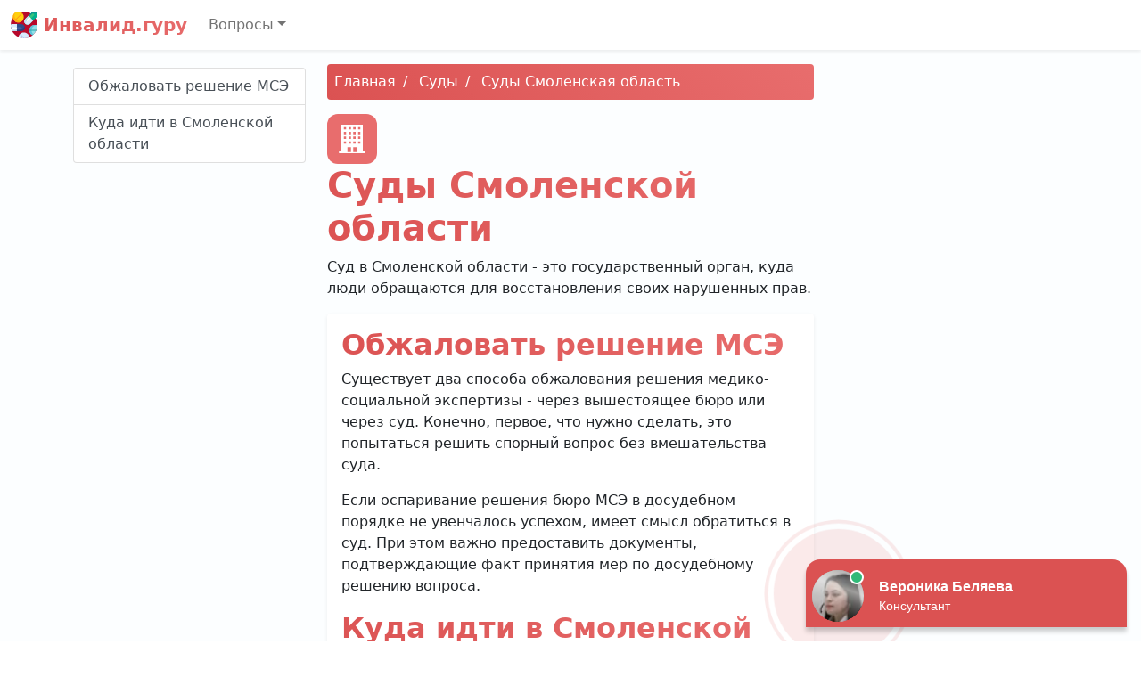

--- FILE ---
content_type: text/html; charset=UTF-8
request_url: https://oms09.ru/sudy/1674/
body_size: 8529
content:
<!DOCTYPE html>
<html lang="ru-RU" class="h-100">
<head>
<meta charset="UTF-8" />
<meta name="viewport" content="width=device-width, initial-scale=1" />
<title>Суды в Смоленской области</title>
<meta name="description" content="Суд в Смоленской области - это государственный орган, куда люди обращаются для восстановления своих нарушенных прав." />
<link rel="icon" href="https://oms09.ru/template/invalid.ico" type="image/x-icon" />
<link href="//cdn.jsdelivr.net/npm/bootstrap@5.0.0-beta1/dist/css/bootstrap.min.css" rel="stylesheet" />
<link href="//unpkg.com/leaflet@1.7.1/dist/leaflet.css" rel="stylesheet" />
<style>
	main {
		background: linear-gradient(165deg, #FCFEFF 50%, #fff 50%);
	}
	h1,
	.bg-white h2,
	.logo-text {
		font-weight: 700;
		background: -webkit-linear-gradient(45deg, #DB5252 0%, #E86D6D 100%);
		-webkit-background-clip: text;
		-webkit-text-fill-color: transparent;
	}
	#navigation a.active,
	.breadcrumb,
	.dropdown-item:active {
		background: #E86D6D;
		background: linear-gradient(45deg, #DB5252 0%, #E86D6D 100%);
		border-style: none;
	}
	.breadcrumb li + li::before {
		padding-right: 0.5rem;
		padding-left: 0.5rem;
		color: #fff;
		content: "/";
	}
	.breadcrumb li a,
	.box a,
	.box a:hover {
		color: #fff;
		text-decoration: none;
	}
	li.nav-item.dropdown {
		z-index: 1021;
	}
	.box,
	.icon {
		background-color: #E86D6D;
		border-radius: 0.75rem;
		color: #fff;
	}
	.icon {
		display: inline-flex;
		padding: 0.75rem;
	}
	.box .badge {
		background-color: #FCFEFF;
		color: #DB5252;
	}
	.phone::before {
		background-image: url("data:image/svg+xml,%3Csvg xmlns='http://www.w3.org/2000/svg' width='16' height='16' fill='white' viewBox='0 0 16 16'%3E%3Cpath d='M1.885.511a1.745 1.745 0 0 1 2.61.163L6.29 2.98c.329.423.445.974.315 1.494l-.547 2.19a.678.678 0 0 0 .178.643l2.457 2.457a.678.678 0 0 0 .644.178l2.189-.547a1.745 1.745 0 0 1 1.494.315l2.306 1.794c.829.645.905 1.87.163 2.611l-1.034 1.034c-.74.74-1.846 1.065-2.877.702a18.634 18.634 0 0 1-7.01-4.42 18.634 18.634 0 0 1-4.42-7.009c-.362-1.03-.037-2.137.703-2.877L1.885.511z'/%3E%3C/svg%3E");
	}
	.name::before {
		background-image: url("data:image/svg+xml,%3Csvg xmlns='http://www.w3.org/2000/svg' width='16' height='16' fill='white' viewBox='0 0 16 16'%3E%3Cpath d='M13.498.795l.149-.149a1.207 1.207 0 1 1 1.707 1.708l-.149.148a1.5 1.5 0 0 1-.059 2.059L4.854 14.854a.5.5 0 0 1-.233.131l-4 1a.5.5 0 0 1-.606-.606l1-4a.5.5 0 0 1 .131-.232l9.642-9.642a.5.5 0 0 0-.642.056L6.854 4.854a.5.5 0 1 1-.708-.708L9.44.854A1.5 1.5 0 0 1 11.5.796a1.5 1.5 0 0 1 1.998-.001z'/%3E%3C/svg%3E");
	}
	.address::before {
		background-image: url("data:image/svg+xml,%3Csvg xmlns='http://www.w3.org/2000/svg' width='16' height='16' fill='white' viewBox='0 0 16 16'%3E%3Cpath d='M8 16s6-5.686 6-10A6 6 0 0 0 2 6c0 4.314 6 10 6 10zm0-7a3 3 0 1 1 0-6 3 3 0 0 1 0 6z'/%3E%3C/svg%3E");
	}
	.office-hours::before {
		background-image: url("data:image/svg+xml,%3Csvg xmlns='http://www.w3.org/2000/svg' width='16' height='16' fill='white' viewBox='0 0 16 16'%3E%3Cpath d='M16 8A8 8 0 1 1 0 8a8 8 0 0 1 16 0zM8 3.5a.5.5 0 0 0-1 0V9a.5.5 0 0 0 .252.434l3.5 2a.5.5 0 0 0 .496-.868L8 8.71V3.5z'/%3E%3C/svg%3E");
	}
	.star {
		background-image: url("data:image/svg+xml,%3Csvg xmlns='http://www.w3.org/2000/svg' width='16' height='16' fill='orange' viewBox='0 0 16 16'%3E%3Cpath d='M3.612 15.443c-.386.198-.824-.149-.746-.592l.83-4.73L.173 6.765c-.329-.314-.158-.888.283-.95l4.898-.696L7.538.792c.197-.39.73-.39.927 0l2.184 4.327 4.898.696c.441.062.612.636.283.95l-3.523 3.356.83 4.73c.078.443-.36.79-.746.592L8 13.187l-4.389 2.256z'/%3E%3C/svg%3E");
	}
	.phone::before,
	.name::before,
	.address::before,
	.office-hours::before,
	.star {
		display: inline-block;
		width: 1.3em;
		height: 1.3em;
		vertical-align: middle;
		content: "";
		background-repeat: no-repeat;
	}
</style>
</head>
<body class="d-flex flex-column h-100" data-bs-spy="scroll" data-bs-target="#navigation">
<header>
<nav class="navbar navbar-expand-md navbar-light bg-white shadow-sm">
<div class="container-fluid">
<a class="navbar-brand logo-text" href="/"> <img src="/template/invalid.svg" width="30" height="30" class="align-top" alt="Инвалид.гуру" /> Инвалид.гуру </a>
<button class="navbar-toggler" type="button" data-bs-toggle="collapse" data-bs-target="#navbarCollapse" aria-controls="navbarCollapse" aria-expanded="false" aria-label="Toggle navigation">
<span class="navbar-toggler-icon"></span>
</button>
<div class="collapse navbar-collapse" id="navbarCollapse">
<ul class="navbar-nav me-auto mb-2 mb-md-0">
<li class="nav-item dropdown">
<a title="Вопросы" class="nav-link dropdown-toggle" href="#" id="navbarDropdown" role="button" data-bs-toggle="dropdown" aria-expanded="false">Вопросы</a>
<ul class="dropdown-menu" aria-labelledby="navbarDropdown">
<li><a class="dropdown-item" title="Как оформить инвалидность" href="/kak-oformit-invalidnost/">Как оформить инвалидность</a></li><li><a class="dropdown-item" title="Как обжаловать решение МСЭ" href="/kak-obzhalovat-reshenie-mse/">Как обжаловать решение МСЭ</a></li><li><a class="dropdown-item" title="МСЭ" href="/mediko-socialnaya-ehkspertiza/">МСЭ</a></li><li><a class="dropdown-item" title="Отделения ПФР" href="/pfr/">Отделения ПФР</a></li><li><a class="dropdown-item" title="Соцзащита" href="/soc/">Соцзащита</a></li><li><a class="dropdown-item" title="Суды" href="/sudy/">Суды</a></li></ul>
</li>
</ul>
</div>
</div>
</nav>
</header>
<main class="flex-shrink-0">
<div class="py-3 container">
<div class="row">
<div class="col-md-3">
<div class="list-group sticky-top mb-3 pt-1" id="navigation"><a class="list-group-item list-group-item-action" href="#p1">Обжаловать решение МСЭ</a><a class="list-group-item list-group-item-action" href="#p2">Куда идти в Смоленской области</a></div>
</div>
<div class="col-md-6">
<nav aria-label="breadcrumb"><ol class="breadcrumb p-2 mb-3 rounded" itemscope itemtype="https://schema.org/BreadcrumbList"><li><a href="/" title="Главная">Главная</a></li><li itemprop="itemListElement" itemscope itemtype="https://schema.org/ListItem">
    <a href="/sudy/" itemprop="item" title="Суды"><span itemprop="name">Суды</span></a>
    <meta itemprop="position" content="1" />
</li><li itemprop="itemListElement" itemscope itemtype="https://schema.org/ListItem">
    <a href="/sudy/1674/" itemprop="item" title="Суды Смоленская область"><span itemprop="name">Суды Смоленская область</span></a>
    <meta itemprop="position" content="2" />
</li></ol></nav><div class="text-center text-lg-start">
<div class="icon"><svg xmlns="http://www.w3.org/2000/svg" width="32" height="32" fill="currentColor" viewBox="0 0 24 24"><path d="M1 22h2v-22h18v22h2v2h-22v-2zm7-3v4h3v-4h-3zm5 0v4h3v-4h-3zm-6-5h-2v2h2v-2zm8 0h-2v2h2v-2zm-4 0h-2v2h2v-2zm8 0h-2v2h2v-2zm-12-4h-2v2h2v-2zm8 0h-2v2h2v-2zm-4 0h-2v2h2v-2zm8 0h-2v2h2v-2zm-12-4h-2v2h2v-2zm8 0h-2v2h2v-2zm-4 0h-2v2h2v-2zm8 0h-2v2h2v-2zm-12-4h-2v2h2v-2zm8 0h-2v2h2v-2zm-4 0h-2v2h2v-2zm8 0h-2v2h2v-2z"/></svg></div><h1>Суды Смоленской области</h1><p>Суд в Смоленской области - это государственный орган, куда люди обращаются для восстановления своих нарушенных прав.</p></div>
<div class="p-3 bg-white rounded shadow-sm mb-3">
<h2 id="p1">Обжаловать решение МСЭ</h2>
<p>Существует два способа обжалования решения медико-социальной экспертизы - через вышестоящее бюро или через суд. Конечно, первое, что нужно сделать, это попытаться решить спорный вопрос без вмешательства суда.</p>
<p>Если оспаривание решения бюро МСЭ в досудебном порядке не увенчалось успехом, имеет смысл обратиться в суд. При этом важно предоставить документы, подтверждающие факт принятия мер по досудебному решению вопроса.</p><h2 id="p2">Куда идти в Смоленской области</h2><div class="box p-3 mb-3">
<dl class="row"><dt class="col-sm-3 name text-truncate">Наименование</dt><dd class="col-sm-9 fw-bold"><a title="Судебный участок мирового судьи № 29 - Велиж" href="/sud/2114/">Судебный участок мирового судьи № 29 - Велиж</a></dd><dt class="col-sm-3 address">Адрес</dt><dd class="col-sm-9">Смоленская область, Велижский район, Велиж, Советская улица, 21</dd><dt class="col-sm-3 phone text-truncate">Телефон</dt><dd class="col-sm-9">+7 (48132) 4-22-97</dd><dt class="col-sm-3 office-hours">Режим работы</dt><dd class="col-sm-9">прием граждан<br />понедельник-четверг: с 09:00 до 18:00, перерыв: с 13:00 до 14:00<br />пятница: с 09:00 до 17:00, перерыв: с 13:00 до 14:00</dd></dl><hr><dl class="row"><dt class="col-sm-3 name text-truncate">Наименование</dt><dd class="col-sm-9 fw-bold"><a title="Велижский районный суд" href="/sud/2115/">Велижский районный суд</a></dd><dt class="col-sm-3 address">Адрес</dt><dd class="col-sm-9">Смоленская область, Велижский район, Велиж, улица Энгельса, 32</dd><dt class="col-sm-3 phone text-truncate">Телефон</dt><dd class="col-sm-9">+7 (48132) 4-75-59<br />+7 (48132) 4-71-31</dd><dt class="col-sm-3 office-hours">Режим работы</dt><dd class="col-sm-9">понедельник-четверг: с 09:00 до 18:00, перерыв: с 13:00 до 13:45<br />пятница: с 09:00 до 17:00, перерыв: с 13:00 до 13:45</dd></dl><hr><dl class="row"><dt class="col-sm-3 name text-truncate">Наименование</dt><dd class="col-sm-9 fw-bold"><a title="Судебный участок мирового судьи № 14 - Вязьма" href="/sud/2417/">Судебный участок мирового судьи № 14 - Вязьма</a></dd><dt class="col-sm-3 address">Адрес</dt><dd class="col-sm-9">Смоленская область, Вяземский район, Вязьма, Социалистическая улица, 3а</dd><dt class="col-sm-3 phone text-truncate">Телефон</dt><dd class="col-sm-9">+7 (48131) 2-32-08</dd><dt class="col-sm-3 office-hours">Режим работы</dt><dd class="col-sm-9">прием граждан<br />понедельник-пятница: с 09:00 до 18:00, перерыв: с 13:00 до 13:45</dd></dl><hr><dl class="row"><dt class="col-sm-3 name text-truncate">Наименование</dt><dd class="col-sm-9 fw-bold"><a title="Судебный участок мирового судьи № 16 - Вязьма" href="/sud/2418/">Судебный участок мирового судьи № 16 - Вязьма</a></dd><dt class="col-sm-3 address">Адрес</dt><dd class="col-sm-9">Смоленская область, Вяземский район, Вязьма, Социалистическая улица, 3а</dd><dt class="col-sm-3 phone text-truncate">Телефон</dt><dd class="col-sm-9">+7 (48131) 2-45-21</dd><dt class="col-sm-3 office-hours">Режим работы</dt><dd class="col-sm-9">прием граждан<br />понедельник-пятница: с 09:00 до 18:00, перерыв: с 13:00 до 13:45</dd></dl><hr><dl class="row"><dt class="col-sm-3 name text-truncate">Наименование</dt><dd class="col-sm-9 fw-bold"><a title="Судебный участок мирового судьи № 17 - Гагарин" href="/sud/2424/">Судебный участок мирового судьи № 17 - Гагарин</a></dd><dt class="col-sm-3 address">Адрес</dt><dd class="col-sm-9">Смоленская область, Гагаринский район, Гагарин, улица Гагарина, 100</dd><dt class="col-sm-3 phone text-truncate">Телефон</dt><dd class="col-sm-9">+7 (48135) 6-02-68</dd><dt class="col-sm-3 office-hours">Режим работы</dt><dd class="col-sm-9">прием граждан<br />понедельник-пятница: с 09:00 до 18:00, перерыв: с 13:00 до 13:45</dd></dl><hr><dl class="row"><dt class="col-sm-3 name text-truncate">Наименование</dt><dd class="col-sm-9 fw-bold"><a title="Судебный участок мирового судьи № 30 - Глинка" href="/sud/2454/">Судебный участок мирового судьи № 30 - Глинка</a></dd><dt class="col-sm-3 address">Адрес</dt><dd class="col-sm-9">Смоленская область, Глинковский район, село Глинка, улица Горького, 14</dd><dt class="col-sm-3 phone text-truncate">Телефон</dt><dd class="col-sm-9">+7 (48165) 2-12-58</dd><dt class="col-sm-3 office-hours">Режим работы</dt><dd class="col-sm-9">прием граждан<br />понедельник-пятница: с 09:00 до 17:00, перерыв: с 13:00 до 14:00</dd></dl><hr><dl class="row"><dt class="col-sm-3 name text-truncate">Наименование</dt><dd class="col-sm-9 fw-bold"><a title="Демидовский районный суд" href="/sud/2560/">Демидовский районный суд</a></dd><dt class="col-sm-3 address">Адрес</dt><dd class="col-sm-9">Смоленская область, Демидовский район, Демидов, Коммунистическая улица, 15</dd><dt class="col-sm-3 phone text-truncate">Телефон</dt><dd class="col-sm-9">+7 (48147) 4-14-09 (секретарь суда)<br />+7 (48147) 4-16-45 (администратор суда)</dd><dt class="col-sm-3 office-hours">Режим работы</dt><dd class="col-sm-9">понедельник-четверг: с 09:00 до 18:00, перерыв: с 13:00 до 13:45<br />пятница: с 09:00 до 17:00, перерыв: с 13:00 до 13:45</dd></dl><hr><dl class="row"><dt class="col-sm-3 name text-truncate">Наименование</dt><dd class="col-sm-9 fw-bold"><a title="Судебный участок мирового судьи № 32 - Демидов" href="/sud/2561/">Судебный участок мирового судьи № 32 - Демидов</a></dd><dt class="col-sm-3 address">Адрес</dt><dd class="col-sm-9">Смоленская область, Демидовский район, Демидов, Коммунистическая улица, 7</dd><dt class="col-sm-3 phone text-truncate">Телефон</dt><dd class="col-sm-9">+7 (48144) 4-10-51</dd><dt class="col-sm-3 office-hours">Режим работы</dt><dd class="col-sm-9">прием граждан<br />понедельник-пятница: с 09:00 до 17:00, перерыв: с 13:00 до 14:00</dd></dl><hr><dl class="row"><dt class="col-sm-3 name text-truncate">Наименование</dt><dd class="col-sm-9 fw-bold"><a title="Судебный участок мирового судьи № 19 - Десногорск" href="/sud/2571/">Судебный участок мирового судьи № 19 - Десногорск</a></dd><dt class="col-sm-3 address">Адрес</dt><dd class="col-sm-9">Смоленская область, Десногорск, 3-й микрорайон, 10</dd><dt class="col-sm-3 phone text-truncate">Телефон</dt><dd class="col-sm-9">+7 (48153) 7-46-08</dd><dt class="col-sm-3 office-hours">Режим работы</dt><dd class="col-sm-9">прием граждан<br />понедельник: с 09:00 до 18:00, перерыв: с 11:00 до 14:00<br />среда: с 10:00 до 16:00, перерыв: с 13:00 до 14:00<br />четверг: с 14:00 до 18:00</dd></dl><hr><dl class="row"><dt class="col-sm-3 name text-truncate">Наименование</dt><dd class="col-sm-9 fw-bold"><a title="Судебный участок мирового судьи № 52 - Десногорск" href="/sud/2572/">Судебный участок мирового судьи № 52 - Десногорск</a></dd><dt class="col-sm-3 address">Адрес</dt><dd class="col-sm-9">Смоленская область, Десногорск, 3-й микрорайон, 10</dd><dt class="col-sm-3 phone text-truncate">Телефон</dt><dd class="col-sm-9">+7 (48153) 7-46-08</dd><dt class="col-sm-3 office-hours">Режим работы</dt><dd class="col-sm-9">прием граждан<br />понедельник: с 09:00 до 18:00, перерыв: с 11:00 до 14:00<br />среда: с 10:00 до 16:00, перерыв: с 13:00 до 14:00<br />четверг: с 14:00 до 18:00</dd></dl><hr><dl class="row"><dt class="col-sm-3 name text-truncate">Наименование</dt><dd class="col-sm-9 fw-bold"><a title="Десногорский городской суд" href="/sud/2573/">Десногорский городской суд</a></dd><dt class="col-sm-3 address">Адрес</dt><dd class="col-sm-9">Смоленская область, Десногорск, 3-й микрорайон</dd><dt class="col-sm-3 phone text-truncate">Телефон</dt><dd class="col-sm-9">+7 (48153) 3-28-90</dd><dt class="col-sm-3 office-hours">Режим работы</dt><dd class="col-sm-9">понедельник-четверг: с 09:00 до 18:00, перерыв: с 13:00 до 13:45<br />пятница: с 09:00 до 17:00, перерыв: с 13:00 до 13:45</dd></dl><hr><dl class="row"><dt class="col-sm-3 name text-truncate">Наименование</dt><dd class="col-sm-9 fw-bold"><a title="Дорогобужский районный суд" href="/sud/2611/">Дорогобужский районный суд</a></dd><dt class="col-sm-3 address">Адрес</dt><dd class="col-sm-9">Смоленская область, Дорогобужский район, Дорогобуж, улица Пушкина, 11</dd><dt class="col-sm-3 phone text-truncate">Телефон</dt><dd class="col-sm-9">+7 (48144) 4-12-61</dd><dt class="col-sm-3 office-hours">Режим работы</dt><dd class="col-sm-9">понедельник-четверг: с 09:00 до 18:00, перерыв: с 13:00 до 13:45<br />пятница: с 09:00 до 17:00, перерыв: с 13:00 до 13:45</dd></dl><hr><dl class="row"><dt class="col-sm-3 name text-truncate">Наименование</dt><dd class="col-sm-9 fw-bold"><a title="Судебный участок мирового судьи № 33 - Дорогобуж" href="/sud/2612/">Судебный участок мирового судьи № 33 - Дорогобуж</a></dd><dt class="col-sm-3 address">Адрес</dt><dd class="col-sm-9">Смоленская область, Дорогобужский район, Дорогобуж, улица Пушкина, 11</dd><dt class="col-sm-3 phone text-truncate">Телефон</dt><dd class="col-sm-9">+7 (48144) 4-10-51</dd><dt class="col-sm-3 office-hours">Режим работы</dt><dd class="col-sm-9">прием граждан<br />понедельник-пятница: с 09:00 до 17:00, перерыв: с 13:00 до 14:00</dd></dl><hr><dl class="row"><dt class="col-sm-3 name text-truncate">Наименование</dt><dd class="col-sm-9 fw-bold"><a title="Судебный участок мирового судьи № 34 - Духовщина" href="/sud/2622/">Судебный участок мирового судьи № 34 - Духовщина</a></dd><dt class="col-sm-3 address">Адрес</dt><dd class="col-sm-9">Смоленская область, Духовщинский район, Духовщина, улица Максима Горького, 52а</dd><dt class="col-sm-3 phone text-truncate">Телефон</dt><dd class="col-sm-9">+7 (48166) 4-15-63</dd><dt class="col-sm-3 office-hours">Режим работы</dt><dd class="col-sm-9">прием граждан<br />понедельник-четверг: с 09:00 до 17:00, перерыв: с 13:00 до 14:00<br />пятница: с 09:00 до 17:00, перерыв: с 13:00 до 14:00</dd></dl><hr><dl class="row"><dt class="col-sm-3 name text-truncate">Наименование</dt><dd class="col-sm-9 fw-bold"><a title="Ельнинский районный суд - Ельня" href="/sud/2656/">Ельнинский районный суд - Ельня</a></dd><dt class="col-sm-3 address">Адрес</dt><dd class="col-sm-9">Смоленская область, Ельнинский район, Ельня, Советская улица, 48а</dd><dt class="col-sm-3 phone text-truncate">Телефон</dt><dd class="col-sm-9">+7 (48146) 4-29-75<br />+7 (48165) 2-16-62</dd><dt class="col-sm-3 office-hours">Режим работы</dt><dd class="col-sm-9">понедельник-четверг: с 09:00 до 18:00, перерыв: с 13:00 до 13:45<br />пятница: с 09:00 до 17:00, перерыв: с 13:00 до 13:45</dd></dl><hr><dl class="row"><dt class="col-sm-3 name text-truncate">Наименование</dt><dd class="col-sm-9 fw-bold"><a title="Судебный участок мирового судьи № 36 - Ершичи" href="/sud/2664/">Судебный участок мирового судьи № 36 - Ершичи</a></dd><dt class="col-sm-3 address">Адрес</dt><dd class="col-sm-9">Смоленская область, Ершичский район, село Ершичи, улица Понятовского, 27</dd><dt class="col-sm-3 phone text-truncate">Телефон</dt><dd class="col-sm-9">+7 (48155) 2-15-78</dd><dt class="col-sm-3 office-hours">Режим работы</dt><dd class="col-sm-9">прием граждан<br />понедельник-четверг: с 09:00 до 18:00, перерыв: с 13:00 до 13:45<br />пятница: с 09:00 до 17:00, перерыв: с 13:00 до 13:45</dd></dl><hr><dl class="row"><dt class="col-sm-3 name text-truncate">Наименование</dt><dd class="col-sm-9 fw-bold"><a title="Судебный участок мирового судьи № 38 - Кардымово" href="/sud/3071/">Судебный участок мирового судьи № 38 - Кардымово</a></dd><dt class="col-sm-3 address">Адрес</dt><dd class="col-sm-9">Смоленская область, Кардымовский район, поселок Кардымово, улица Ленина, 55</dd><dt class="col-sm-3 phone text-truncate">Телефон</dt><dd class="col-sm-9">+7 (48167) 4-20-58</dd><dt class="col-sm-3 office-hours">Режим работы</dt><dd class="col-sm-9">прием граждан<br />понедельник-пятница: с 09:00 до 17:00, перерыв: с 13:00 до 13:45</dd></dl><hr><dl class="row"><dt class="col-sm-3 name text-truncate">Наименование</dt><dd class="col-sm-9 fw-bold"><a title="Судебный участок мирового судьи № 37 - Красный" href="/sud/3425/">Судебный участок мирового судьи № 37 - Красный</a></dd><dt class="col-sm-3 address">Адрес</dt><dd class="col-sm-9">Смоленская область, Краснинский район, поселок Красный, улица Ленина, 4</dd><dt class="col-sm-3 phone text-truncate">Телефон</dt><dd class="col-sm-9">+7 (48145) 4-24-53</dd><dt class="col-sm-3 office-hours">Режим работы</dt><dd class="col-sm-9">прием граждан<br />понедельник-пятница: с 09:00 до 17:00, перерыв: с 13:00 до 13:45</dd></dl><hr><dl class="row"><dt class="col-sm-3 name text-truncate">Наименование</dt><dd class="col-sm-9 fw-bold"><a title="Монастырщинский районный суд" href="/sud/3799/">Монастырщинский районный суд</a></dd><dt class="col-sm-3 address">Адрес</dt><dd class="col-sm-9">Смоленская область, Монастырщинский район, поселок Монастырщина, Комсомольская площадь, 3</dd><dt class="col-sm-3 phone text-truncate">Телефон</dt><dd class="col-sm-9">+7 (48148) 4-12-02<br />+7 (48140) 2-14-68<br />+7 (48148) 4-00-08</dd><dt class="col-sm-3 office-hours">Режим работы</dt><dd class="col-sm-9">нет данных</dd></dl><hr><dl class="row"><dt class="col-sm-3 name text-truncate">Наименование</dt><dd class="col-sm-9 fw-bold"><a title="Судебный участок мирового судьи № 39 - Монастырщина" href="/sud/3800/">Судебный участок мирового судьи № 39 - Монастырщина</a></dd><dt class="col-sm-3 address">Адрес</dt><dd class="col-sm-9">Смоленская область, Монастырщинский район, поселок Монастырщина, Советская улица, 16</dd><dt class="col-sm-3 phone text-truncate">Телефон</dt><dd class="col-sm-9">+7 (48148) 4-12-42</dd><dt class="col-sm-3 office-hours">Режим работы</dt><dd class="col-sm-9">прием граждан<br />понедельник-пятница: с 09:00 до 18:00, перерыв: с 13:00 до 13:45</dd></dl><hr><dl class="row"><dt class="col-sm-3 name text-truncate">Наименование</dt><dd class="col-sm-9 fw-bold"><a title="Судебный участок мирового судьи № 40 - Новодугино" href="/sud/4336/">Судебный участок мирового судьи № 40 - Новодугино</a></dd><dt class="col-sm-3 address">Адрес</dt><dd class="col-sm-9">Смоленская область, Новодугинский район, село Новодугино, улица Чкалова, 31</dd><dt class="col-sm-3 phone text-truncate">Телефон</dt><dd class="col-sm-9">+7 (48138) 2-16-88</dd><dt class="col-sm-3 office-hours">Режим работы</dt><dd class="col-sm-9">прием граждан<br />понедельник-четверг: с 09:00 до 17:00, перерыв: с 13:00 до 14:00<br />пятница: с 09:00 до 16:00, перерыв: с 13:00 до 14:00</dd></dl><hr><dl class="row"><dt class="col-sm-3 name text-truncate">Наименование</dt><dd class="col-sm-9 fw-bold"><a title="Судебный участок мирового судьи № 41 - Починок" href="/sud/4884/">Судебный участок мирового судьи № 41 - Починок</a></dd><dt class="col-sm-3 address">Адрес</dt><dd class="col-sm-9">Смоленская область, Починковский район, Починок, Советская улица, 24</dd><dt class="col-sm-3 phone text-truncate">Телефон</dt><dd class="col-sm-9">+7 (48149) 4-12-70</dd><dt class="col-sm-3 office-hours">Режим работы</dt><dd class="col-sm-9">прием граждан<br />понедельник-четверг: с 09:00 до 17:00, перерыв: с 13:00 до 14:00<br />пятница: с 09:00 до 16:00, перерыв: с 13:00 до 14:00</dd></dl><hr><dl class="row"><dt class="col-sm-3 name text-truncate">Наименование</dt><dd class="col-sm-9 fw-bold"><a title="Судебный участок мирового судьи № 42 - Починок" href="/sud/4885/">Судебный участок мирового судьи № 42 - Починок</a></dd><dt class="col-sm-3 address">Адрес</dt><dd class="col-sm-9">Смоленская область, Починковский район, Починок, Советская улица, 24</dd><dt class="col-sm-3 phone text-truncate">Телефон</dt><dd class="col-sm-9">+7 (48149) 4-21-06</dd><dt class="col-sm-3 office-hours">Режим работы</dt><dd class="col-sm-9">прием граждан<br />понедельник-четверг: с 09:00 до 17:00, перерыв: с 13:00 до 14:00<br />пятница: с 09:00 до 16:00, перерыв: с 13:00 до 14:00</dd></dl><hr><dl class="row"><dt class="col-sm-3 name text-truncate">Наименование</dt><dd class="col-sm-9 fw-bold"><a title="Судебный участок мирового судьи № 20 - Рославль" href="/sud/4980/">Судебный участок мирового судьи № 20 - Рославль</a></dd><dt class="col-sm-3 address">Адрес</dt><dd class="col-sm-9">Смоленская область, Рославльский район, Рославль, улица Ленина, 22а</dd><dt class="col-sm-3 phone text-truncate">Телефон</dt><dd class="col-sm-9">+7 (48134) 6-17-68</dd><dt class="col-sm-3 office-hours">Режим работы</dt><dd class="col-sm-9">прием граждан<br />понедельник: с 09:00 до 18:00, перерыв: с 11:00 до 14:00<br />среда: с 10:00 до 16:00, перерыв: с 13:00 до 14:00<br />четверг: с 14:00 до 18:00</dd></dl><hr><dl class="row"><dt class="col-sm-3 name text-truncate">Наименование</dt><dd class="col-sm-9 fw-bold"><a title="Судебный участок мирового судьи № 22 - Рославль" href="/sud/4981/">Судебный участок мирового судьи № 22 - Рославль</a></dd><dt class="col-sm-3 address">Адрес</dt><dd class="col-sm-9">Смоленская область, Рославльский район, Рославль, улица Ленина, 22а</dd><dt class="col-sm-3 phone text-truncate">Телефон</dt><dd class="col-sm-9">+7 (48134) 6-42-06</dd><dt class="col-sm-3 office-hours">Режим работы</dt><dd class="col-sm-9">прием граждан<br />понедельник-пятница: с 09:00 до 17:00, перерыв: с 13:00 до 14:00</dd></dl><hr><dl class="row"><dt class="col-sm-3 name text-truncate">Наименование</dt><dd class="col-sm-9 fw-bold"><a title="Судебный участок мирового судьи № 55 - Рославль" href="/sud/4982/">Судебный участок мирового судьи № 55 - Рославль</a></dd><dt class="col-sm-3 address">Адрес</dt><dd class="col-sm-9">Смоленская область, Рославльский район, Рославль, улица Ленина, 22а</dd><dt class="col-sm-3 phone text-truncate">Телефон</dt><dd class="col-sm-9">+7 (48134) 6-18-49</dd><dt class="col-sm-3 office-hours">Режим работы</dt><dd class="col-sm-9">прием граждан<br />понедельник-пятница: с 09:00 до 17:00, перерыв: с 13:00 до 14:00</dd></dl><hr><dl class="row"><dt class="col-sm-3 name text-truncate">Наименование</dt><dd class="col-sm-9 fw-bold"><a title="Судебный участок мирового судьи № 56 - Рудня" href="/sud/5003/">Судебный участок мирового судьи № 56 - Рудня</a></dd><dt class="col-sm-3 address">Адрес</dt><dd class="col-sm-9">Смоленская область, Руднянский район, Рудня, улица Киреева, 81</dd><dt class="col-sm-3 phone text-truncate">Телефон</dt><dd class="col-sm-9">+7 (48141) 5-20-24</dd><dt class="col-sm-3 office-hours">Режим работы</dt><dd class="col-sm-9">понедельник-пятница: с 09:00 до 16:00, перерыв: с 13:00 до 13:45</dd></dl><hr><dl class="row"><dt class="col-sm-3 name text-truncate">Наименование</dt><dd class="col-sm-9 fw-bold"><a title="Руднянский районный суд" href="/sud/5004/">Руднянский районный суд</a></dd><dt class="col-sm-3 address">Адрес</dt><dd class="col-sm-9">Смоленская область, Руднянский район, Рудня, улица Киреева, 81</dd><dt class="col-sm-3 phone text-truncate">Телефон</dt><dd class="col-sm-9">+7 (48141) 5-19-06<br />+7 (48141) 5-18-12</dd><dt class="col-sm-3 office-hours">Режим работы</dt><dd class="col-sm-9">нет данных</dd></dl><hr><dl class="row"><dt class="col-sm-3 name text-truncate">Наименование</dt><dd class="col-sm-9 fw-bold"><a title="Судебный участок мирового судьи № 43 - Рудня" href="/sud/5005/">Судебный участок мирового судьи № 43 - Рудня</a></dd><dt class="col-sm-3 address">Адрес</dt><dd class="col-sm-9">Смоленская область, Руднянский район, Рудня, улица Киреева, 81</dd><dt class="col-sm-3 phone text-truncate">Телефон</dt><dd class="col-sm-9">+7 (48141) 5-12-50</dd><dt class="col-sm-3 office-hours">Режим работы</dt><dd class="col-sm-9">понедельник-пятница: с 09:00 до 16:00, перерыв: с 13:00 до 14:00</dd></dl><hr><dl class="row"><dt class="col-sm-3 name text-truncate">Наименование</dt><dd class="col-sm-9 fw-bold"><a title="Судебный участок мирового судьи № 25 - Сафоново" href="/sud/5324/">Судебный участок мирового судьи № 25 - Сафоново</a></dd><dt class="col-sm-3 address">Адрес</dt><dd class="col-sm-9">Смоленская область, Сафоновский район, Сафоново, Коммунистическая улица, 5</dd><dt class="col-sm-3 phone text-truncate">Телефон</dt><dd class="col-sm-9">+7 (48142) 2-60-14</dd><dt class="col-sm-3 office-hours">Режим работы</dt><dd class="col-sm-9">прием граждан<br />понедельник-пятница: с 09:00 до 16:00, перерыв: с 13:00 до 14:00</dd></dl><hr><dl class="row"><dt class="col-sm-3 name text-truncate">Наименование</dt><dd class="col-sm-9 fw-bold"><a title="Судебный участок мирового судьи № 23 - Сафоново" href="/sud/5325/">Судебный участок мирового судьи № 23 - Сафоново</a></dd><dt class="col-sm-3 address">Адрес</dt><dd class="col-sm-9">Смоленская область, Сафоновский район, Сафоново, Коммунистическая улица, 5а</dd><dt class="col-sm-3 phone text-truncate">Телефон</dt><dd class="col-sm-9">+7 (48142) 2-60-14<br />+7 (48142) 2-28-50</dd><dt class="col-sm-3 office-hours">Режим работы</dt><dd class="col-sm-9">прием граждан<br />понедельник-пятница: с 09:00 до 16:00, перерыв: с 13:00 до 14:00</dd></dl><hr><dl class="row"><dt class="col-sm-3 name text-truncate">Наименование</dt><dd class="col-sm-9 fw-bold"><a title="Судебный участок мирового судьи № 11 - Смоленск" href="/sud/5455/">Судебный участок мирового судьи № 11 - Смоленск</a></dd><dt class="col-sm-3 address">Адрес</dt><dd class="col-sm-9">Смоленская область, Смоленск, Большая Советская улица, 18/18</dd><dt class="col-sm-3 phone text-truncate">Телефон</dt><dd class="col-sm-9">+7 (4812) 38-50-49<br />+7 (4812) 38-31-60<br />+7 (4812) 38-12-74</dd><dt class="col-sm-3 office-hours">Режим работы</dt><dd class="col-sm-9">понедельник-четверг: с 09:00 до 18:00, перерыв: с 13:00 до 14:00<br />пятница: с 09:00 до 16:00, перерыв: с 13:00 до 14:00</dd></dl><hr><dl class="row"><dt class="col-sm-3 name text-truncate">Наименование</dt><dd class="col-sm-9 fw-bold"><a title="Судебный участок мирового судьи № 12 - Смоленск" href="/sud/5456/">Судебный участок мирового судьи № 12 - Смоленск</a></dd><dt class="col-sm-3 address">Адрес</dt><dd class="col-sm-9">Смоленская область, Смоленск, Большая Советская улица, 18/18</dd><dt class="col-sm-3 phone text-truncate">Телефон</dt><dd class="col-sm-9">+7 (4812) 38-50-49<br />+7 (4812) 38-31-60<br />+7 (4812) 38-37-54</dd><dt class="col-sm-3 office-hours">Режим работы</dt><dd class="col-sm-9">понедельник-четверг: с 09:00 до 18:00, перерыв: с 13:00 до 14:00<br />пятница: с 09:00 до 16:00, перерыв: с 13:00 до 14:00</dd></dl><hr><dl class="row"><dt class="col-sm-3 name text-truncate">Наименование</dt><dd class="col-sm-9 fw-bold"><a title="Судебный участок мирового судьи № 53 - Смоленск" href="/sud/5457/">Судебный участок мирового судьи № 53 - Смоленск</a></dd><dt class="col-sm-3 address">Адрес</dt><dd class="col-sm-9">Смоленская область, Смоленск, Большая Советская улица, 18/18</dd><dt class="col-sm-3 phone text-truncate">Телефон</dt><dd class="col-sm-9">+7 (4812) 38-52-41<br />+7 (4812) 38-12-74<br />+7 (4812) 38-50-49</dd><dt class="col-sm-3 office-hours">Режим работы</dt><dd class="col-sm-9">понедельник, среда: с 09:00 до 12:00<br />вторник, четверг: с 14:00 до 17:00<br />прием граждан помощниками<br />понедельник-четверг: с 09:00 до 18:00, перерыв: с 13:00 до 14:00<br />пятница: с 09:00 до 13:00</dd></dl><hr><dl class="row"><dt class="col-sm-3 name text-truncate">Наименование</dt><dd class="col-sm-9 fw-bold"><a title="Судебный участок мирового судьи № 7 - Смоленск" href="/sud/5458/">Судебный участок мирового судьи № 7 - Смоленск</a></dd><dt class="col-sm-3 address">Адрес</dt><dd class="col-sm-9">Смоленская область, Смоленск, Большая Советская улица, 18/18</dd><dt class="col-sm-3 phone text-truncate">Телефон</dt><dd class="col-sm-9">+7 (4812) 38-74-78<br />+7 (4812) 38-05-66<br />+7 (4812) 32-67-67</dd><dt class="col-sm-3 office-hours">Режим работы</dt><dd class="col-sm-9">Прием граждан секретарями<br />понедельник, среда: с 09:00 до 12:00<br />вторник, четверг: с 14:00 до 17:00<br />Прием граждан помощниками<br />понедельник-четверг: с 09:00 до 18:00, перерыв: с 13:00 до 14:00<br />пятница: с 09:00 до 13:00</dd></dl><hr><dl class="row"><dt class="col-sm-3 name text-truncate">Наименование</dt><dd class="col-sm-9 fw-bold"><a title="Судебный участок мирового судьи № 9 - Смоленск" href="/sud/5459/">Судебный участок мирового судьи № 9 - Смоленск</a></dd><dt class="col-sm-3 address">Адрес</dt><dd class="col-sm-9">Смоленская область, Смоленск, Большая Советская улица, 18/18</dd><dt class="col-sm-3 phone text-truncate">Телефон</dt><dd class="col-sm-9">+7 (4812) 32-67-66<br />+7 (4812) 38-37-54<br />+7 (4812) 38-50-49</dd><dt class="col-sm-3 office-hours">Режим работы</dt><dd class="col-sm-9">понедельник-четверг: с 09:00 до 18:00, перерыв: с 13:00 до 14:00<br />пятница: с 09:00 до 16:00, перерыв: с 13:00 до 14:00</dd></dl><hr><dl class="row"><dt class="col-sm-3 name text-truncate">Наименование</dt><dd class="col-sm-9 fw-bold"><a title="Арбитражный суд Смоленской области" href="/sud/5460/">Арбитражный суд Смоленской области</a></dd><dt class="col-sm-3 address">Адрес</dt><dd class="col-sm-9">Смоленская область, Смоленск, Большая Советская улица, 30, корпус 11</dd><dt class="col-sm-3 phone text-truncate">Телефон</dt><dd class="col-sm-9">+7 (4812) 24-47-71<br />+7 (4812) 24-47-72<br />+7 (4812) 61-04-16 (факс)</dd><dt class="col-sm-3 office-hours">Режим работы</dt><dd class="col-sm-9">нет данных</dd></dl><hr><dl class="row"><dt class="col-sm-3 name text-truncate">Наименование</dt><dd class="col-sm-9 fw-bold"><a title="Смоленский областной суд" href="/sud/5461/">Смоленский областной суд</a></dd><dt class="col-sm-3 address">Адрес</dt><dd class="col-sm-9">Смоленская область, Смоленск, проспект Гагарина, 23а</dd><dt class="col-sm-3 phone text-truncate">Телефон</dt><dd class="col-sm-9">+7 (4812) 35-69-82</dd><dt class="col-sm-3 office-hours">Режим работы</dt><dd class="col-sm-9">понедельник-четверг: с 09:00 до 18:00, перерыв: с 13:00 до 13:45<br />пятница: с 09:00 до 16:45, перерыв: с 13:00 до 13:45</dd></dl><hr><dl class="row"><dt class="col-sm-3 name text-truncate">Наименование</dt><dd class="col-sm-9 fw-bold"><a title="Ленинский районный суд - Смоленск" href="/sud/5462/">Ленинский районный суд - Смоленск</a></dd><dt class="col-sm-3 address">Адрес</dt><dd class="col-sm-9">Смоленская область, Смоленск, проспект Гагарина, 46</dd><dt class="col-sm-3 phone text-truncate">Телефон</dt><dd class="col-sm-9">+7 (4812) 20-21-11</dd><dt class="col-sm-3 office-hours">Режим работы</dt><dd class="col-sm-9">понедельник-четверг: с 09:00 до 18:00, перерыв: с 13:00 до 13:45<br />пятница: с 09:00 до 17:00, перерыв: с 13:00 до 13:45</dd></dl><hr><dl class="row"><dt class="col-sm-3 name text-truncate">Наименование</dt><dd class="col-sm-9 fw-bold"><a title="Промышленный районный суд - Смоленск" href="/sud/5463/">Промышленный районный суд - Смоленск</a></dd><dt class="col-sm-3 address">Адрес</dt><dd class="col-sm-9">Смоленская область, Смоленск, проспект Гагарина, 46</dd><dt class="col-sm-3 phone text-truncate">Телефон</dt><dd class="col-sm-9">+7 (4812) 65-95-50</dd><dt class="col-sm-3 office-hours">Режим работы</dt><dd class="col-sm-9">понедельник-четверг: с 09:00 до 18:00, перерыв: с 13:00 до 13:45<br />пятница: с 09:00 до 16:45, перерыв: с 13:00 до 13:45</dd></dl><hr><dl class="row"><dt class="col-sm-3 name text-truncate">Наименование</dt><dd class="col-sm-9 fw-bold"><a title="Смоленский районный суд" href="/sud/5464/">Смоленский районный суд</a></dd><dt class="col-sm-3 address">Адрес</dt><dd class="col-sm-9">Смоленская область, Смоленск, проспект Гагарина, 46</dd><dt class="col-sm-3 phone text-truncate">Телефон</dt><dd class="col-sm-9">+7 (4812) 62-82-89<br />+7 (4812) 55-27-91<br />+7 (4812) 62-83-02 (факс)</dd><dt class="col-sm-3 office-hours">Режим работы</dt><dd class="col-sm-9">понедельник-четверг: с 09:00 до 18:00, перерыв: с 13:00 до 13:45<br />пятница: с 09:00 до 16:30, перерыв: с 13:00 до 13:45</dd></dl><hr><dl class="row"><dt class="col-sm-3 name text-truncate">Наименование</dt><dd class="col-sm-9 fw-bold"><a title="Судебный участок мирового судьи № 1 - Смоленск" href="/sud/5465/">Судебный участок мирового судьи № 1 - Смоленск</a></dd><dt class="col-sm-3 address">Адрес</dt><dd class="col-sm-9">Смоленская область, Смоленск, улица Фрунзе, 3</dd><dt class="col-sm-3 phone text-truncate">Телефон</dt><dd class="col-sm-9">+7 (4812) 21-80-31</dd><dt class="col-sm-3 office-hours">Режим работы</dt><dd class="col-sm-9">Прием граждан<br />понедельник, четверг, пятница: с 09:00 до 13:00<br />среда: с 14:00 до 18:00</dd></dl><hr><dl class="row"><dt class="col-sm-3 name text-truncate">Наименование</dt><dd class="col-sm-9 fw-bold"><a title="Судебный участок мирового судьи № 4 - Смоленск" href="/sud/5466/">Судебный участок мирового судьи № 4 - Смоленск</a></dd><dt class="col-sm-3 address">Адрес</dt><dd class="col-sm-9">Смоленская область, Смоленск, улица Фрунзе, 3</dd><dt class="col-sm-3 phone text-truncate">Телефон</dt><dd class="col-sm-9">+7 (4812) 21-80-31<br />+7 (4812) 21-80-32 (секретарь судебного заседания)</dd><dt class="col-sm-3 office-hours">Режим работы</dt><dd class="col-sm-9">Прием граждан<br />понедельник, четверг, пятница: с 09:00 до 13:00<br />среда: с 14:00 до 18:00</dd></dl><hr><dl class="row"><dt class="col-sm-3 name text-truncate">Наименование</dt><dd class="col-sm-9 fw-bold"><a title="Судебный участок мирового судьи № 5 - Смоленск" href="/sud/5467/">Судебный участок мирового судьи № 5 - Смоленск</a></dd><dt class="col-sm-3 address">Адрес</dt><dd class="col-sm-9">Смоленская область, Смоленск, улица Фрунзе, 3</dd><dt class="col-sm-3 phone text-truncate">Телефон</dt><dd class="col-sm-9">+7 (4812) 38-08-85<br />+7 (4812) 38-05-66 (канцелярия)<br />+7 (4812) 32-67-67 (архивариус)</dd><dt class="col-sm-3 office-hours">Режим работы</dt><dd class="col-sm-9">Прием граждан секретарями<br />понедельник, среда: с 09:00 до 12:00<br />вторник, четверг: с 14:00 до 17:00<br />Прием граждан помощниками<br />понедельник-четверг: с 09:00 до 18:00, перерыв: с 13:00 до 14:00<br />пятница: с 09:00 до 13:00, перерыв: с 13:00 до 14:00</dd></dl><hr><dl class="row"><dt class="col-sm-3 name text-truncate">Наименование</dt><dd class="col-sm-9 fw-bold"><a title="Судебный участок мирового судьи № 45 - Смоленск" href="/sud/5468/">Судебный участок мирового судьи № 45 - Смоленск</a></dd><dt class="col-sm-3 address">Адрес</dt><dd class="col-sm-9">Смоленская область, Смоленск, 5-й Краснофлотский переулок, 7</dd><dt class="col-sm-3 phone text-truncate">Телефон</dt><dd class="col-sm-9">+7 (4812) 20-54-33</dd><dt class="col-sm-3 office-hours">Режим работы</dt><dd class="col-sm-9">понедельник-пятница: с 10:00 до 18:00, перерыв: с 13:00 до 14:00</dd></dl><hr><dl class="row"><dt class="col-sm-3 name text-truncate">Наименование</dt><dd class="col-sm-9 fw-bold"><a title="Судебный участок мирового судьи № 44 - Смоленск" href="/sud/5469/">Судебный участок мирового судьи № 44 - Смоленск</a></dd><dt class="col-sm-3 address">Адрес</dt><dd class="col-sm-9">Смоленская область, Смоленск, 5-й Краснофлотский переулок, 7</dd><dt class="col-sm-3 phone text-truncate">Телефон</dt><dd class="col-sm-9">+7 (4812) 20-54-33<br />+7 (4812) 20-54-37</dd><dt class="col-sm-3 office-hours">Режим работы</dt><dd class="col-sm-9">понедельник-пятница: с 10:00 до 18:00, перерыв: с 13:00 до 14:00</dd></dl><hr><dl class="row"><dt class="col-sm-3 name text-truncate">Наименование</dt><dd class="col-sm-9 fw-bold"><a title="Заднепровский районный суд - Смоленск" href="/sud/5470/">Заднепровский районный суд - Смоленск</a></dd><dt class="col-sm-3 address">Адрес</dt><dd class="col-sm-9">Смоленская область, Смоленск, проспект Гагарина, 15</dd><dt class="col-sm-3 phone text-truncate">Телефон</dt><dd class="col-sm-9">+7 (4812) 38-32-20<br />+7 (4812) 38-72-68</dd><dt class="col-sm-3 office-hours">Режим работы</dt><dd class="col-sm-9">понедельник-четверг: с 09:00 до 18:00, перерыв: с 13:00 до 13:45<br />пятница: с 09:00 до 17:00, перерыв: с 13:00 до 13:45</dd></dl><hr><dl class="row"><dt class="col-sm-3 name text-truncate">Наименование</dt><dd class="col-sm-9 fw-bold"><a title="Судебный участок мирового судьи № 46 - Сычевка" href="/sud/5624/">Судебный участок мирового судьи № 46 - Сычевка</a></dd><dt class="col-sm-3 address">Адрес</dt><dd class="col-sm-9">Смоленская область, Сычевский район, Сычевка, Станционное шоссе, 5</dd><dt class="col-sm-3 phone text-truncate">Телефон</dt><dd class="col-sm-9">+7 (48130) 4-62-92</dd><dt class="col-sm-3 office-hours">Режим работы</dt><dd class="col-sm-9">понедельник-пятница: с 10:00 до 18:00, перерыв: с 13:00 до 14:00</dd></dl><hr><dl class="row"><dt class="col-sm-3 name text-truncate">Наименование</dt><dd class="col-sm-9 fw-bold"><a title="Сычевский районный суд - Сычевка" href="/sud/5625/">Сычевский районный суд - Сычевка</a></dd><dt class="col-sm-3 address">Адрес</dt><dd class="col-sm-9">Смоленская область, Сычевский район, Сычевка, улица Карла Маркса, 7</dd><dt class="col-sm-3 phone text-truncate">Телефон</dt><dd class="col-sm-9">+7 (48130) 4-15-09</dd><dt class="col-sm-3 office-hours">Режим работы</dt><dd class="col-sm-9">понедельник-четверг: с 09:00 до 18:00, перерыв: с 13:00 до 13:45<br />пятница: с 09:00 до 17:00, перерыв: с 13:00 до 13:45</dd></dl><hr><dl class="row"><dt class="col-sm-3 name text-truncate">Наименование</dt><dd class="col-sm-9 fw-bold"><a title="Судебный участок мирового судьи № 47 - Темкино" href="/sud/5666/">Судебный участок мирового судьи № 47 - Темкино</a></dd><dt class="col-sm-3 address">Адрес</dt><dd class="col-sm-9">Смоленская область, Темкинский район, село Темкино, Советская улица, 26</dd><dt class="col-sm-3 phone text-truncate">Телефон</dt><dd class="col-sm-9">+7 (48136) 2-11-91</dd><dt class="col-sm-3 office-hours">Режим работы</dt><dd class="col-sm-9">понедельник-пятница: с 09:00 до 18:00, перерыв: с 13:00 до 13:45</dd></dl><hr><dl class="row"><dt class="col-sm-3 name text-truncate">Наименование</dt><dd class="col-sm-9 fw-bold"><a title="Судебный участок мирового судьи № 48 - Угра" href="/sud/5826/">Судебный участок мирового судьи № 48 - Угра</a></dd><dt class="col-sm-3 address">Адрес</dt><dd class="col-sm-9">Смоленская область, Угранский район, поселок Угра, улица Ленина, 71</dd><dt class="col-sm-3 phone text-truncate">Телефон</dt><dd class="col-sm-9">+7 (48137) 4-17-98</dd><dt class="col-sm-3 office-hours">Режим работы</dt><dd class="col-sm-9">понедельник-пятница: с 09:00 до 18:00, перерыв: с 13:00 до 13:45</dd></dl><hr><dl class="row"><dt class="col-sm-3 name text-truncate">Наименование</dt><dd class="col-sm-9 fw-bold"><a title="Судебный участок мирового судьи № 50 - Холм-Жирковский" href="/sud/6026/">Судебный участок мирового судьи № 50 - Холм-Жирковский</a></dd><dt class="col-sm-3 address">Адрес</dt><dd class="col-sm-9">Смоленская область, Холм-Жирковский район, поселок Холм-Жирковский, улица Свердлова, 6</dd><dt class="col-sm-3 phone text-truncate">Телефон</dt><dd class="col-sm-9">+7 (48139) 2-25-72</dd><dt class="col-sm-3 office-hours">Режим работы</dt><dd class="col-sm-9">понедельник-четверг: с 09:00 до 18:00, перерыв: с 13:00 до 14:00<br />пятница: с 09:00 до 16:00, перерыв: с 13:00 до 14:00</dd></dl><hr><dl class="row"><dt class="col-sm-3 name text-truncate">Наименование</dt><dd class="col-sm-9 fw-bold"><a title="Судебный участок мирового судьи № 51 - Шумячи" href="/sud/6245/">Судебный участок мирового судьи № 51 - Шумячи</a></dd><dt class="col-sm-3 address">Адрес</dt><dd class="col-sm-9">Смоленская область, Шумячский район, поселок Шумячи, Советская улица, 76</dd><dt class="col-sm-3 phone text-truncate">Телефон</dt><dd class="col-sm-9">+7 (48133) 4-18-66</dd><dt class="col-sm-3 office-hours">Режим работы</dt><dd class="col-sm-9">понедельник-четверг: с 09:00 до 18:00, перерыв: с 13:00 до 14:00<br />пятница: с 09:00 до 16:00, перерыв: с 13:00 до 14:00</dd></dl><hr><dl class="row"><dt class="col-sm-3 name text-truncate">Наименование</dt><dd class="col-sm-9 fw-bold"><a title="Судебный участок мирового судьи № 28 - Ярцево" href="/sud/6377/">Судебный участок мирового судьи № 28 - Ярцево</a></dd><dt class="col-sm-3 address">Адрес</dt><dd class="col-sm-9">Смоленская область, Ярцевский район, Ярцево, улица Гагарина, 13</dd><dt class="col-sm-3 phone text-truncate">Телефон</dt><dd class="col-sm-9">+7 (48143) 7-21-58</dd><dt class="col-sm-3 office-hours">Режим работы</dt><dd class="col-sm-9">прием граждан<br />понедельник-четверг: с 09:00 до 18:00, перерыв: с 13:00 до 14:00<br />пятница: с 09:00 до 17:00, перерыв: с 13:00 до 14:00</dd></dl><hr><dl class="row"><dt class="col-sm-3 name text-truncate">Наименование</dt><dd class="col-sm-9 fw-bold"><a title="Судебный участок мирового судьи № 27 - Ярцево-Гурьево" href="/sud/6378/">Судебный участок мирового судьи № 27 - Ярцево-Гурьево</a></dd><dt class="col-sm-3 address">Адрес</dt><dd class="col-sm-9">Смоленская область, Ярцевский район, деревня Ярцево-Гурьево, улица Гагарина, 13</dd><dt class="col-sm-3 phone text-truncate">Телефон</dt><dd class="col-sm-9">+7 (48143) 7-15-34</dd><dt class="col-sm-3 office-hours">Режим работы</dt><dd class="col-sm-9">прием граждан<br />понедельник-четверг: с 09:00 до 18:00, перерыв: с 13:00 до 14:00<br />пятница: с 09:00 до 17:00, перерыв: с 13:00 до 14:00</dd></dl><hr></div>
</div>
<div id="vk_comments"></div></div>
</div>
</div>
</main>
<footer class="footer mt-auto py-3">
<div class="container">
<div class="row">
<div class="col-auto me-auto">
<ul class="list-inline">
<li class="list-inline-item"><a href="/personal-data-processing-policy/" class="text-dark text-decoration-none">Политика обработки персональных данных</a></li>
<li class="list-inline-item"><a href="/user-agreement/" class="text-dark text-decoration-none">Пользовательское соглашение</a></li>
</ul>
</div>
<div class="col-auto">
<img src="/template/invalid.svg" width="48" height="48" alt="Инвалид.гуру" />
</div>
</div>
<hr />
<p><small>При копировании информации ссылка на источник обязательна.</small></p><p><small id="copyright">&copy; 2026 Все права защищены, oms09.ru.</small></p>
</div>
</footer>
<script>!function(e,t,d){e._feedot||(e._feedot="f3c6b9ee94c332f8b4a00e140e695e6d",(d=t.createElement("script")).src="https://widget.info-app4.ru/js/init.js?t="+(new Date).getTime(),d.defer=!0,t.body.appendChild(d))}(window,document);</script><script src="//cdn.jsdelivr.net/npm/bootstrap@5.0.0-beta1/dist/js/bootstrap.bundle.min.js"></script>
<script src="//unpkg.com/leaflet@1.7.1/dist/leaflet.js"></script>
<script src="/template/map.js"></script>
<script type="text/javascript" src="//vk.com/js/api/openapi.js?167"></script>
<script type="text/javascript">
VK.init({ apiId: 8123295, onlyWidgets: true });
</script>
<script type="text/javascript">
VK.Widgets.Comments("vk_comments", { limit: 10, attach: "*" });
</script><script>
new Image().src = "//counter.yadro.ru/hit?r"+
escape(document.referrer)+((typeof(screen)=="undefined")?"":
";s"+screen.width+"*"+screen.height+"*"+(screen.colorDepth?
screen.colorDepth:screen.pixelDepth))+";u"+escape(document.URL)+
";h"+escape(document.title.substring(0,150))+
";"+Math.random();
</script>
</body>
</html>

--- FILE ---
content_type: application/javascript
request_url: https://config.widget.info-app5shs.ru/settings.js?pid=f3c6b9ee94c332f8b4a00e140e695e6d&t=1769685184420
body_size: 264
content:
window.FEEDOT_SETTINGS=window.FEEDOT_SETTINGS || {"referral":"b5f8eb390cb0eb26634c7622a794dac2","secretHash":"51c0e18bc48d73d58c77dfba1630197d","widgets":[{"id":15808,"type":"chat","platformId":2704,"customisation":{"desktop":{"operatorName":"\u0412\u0435\u0440\u043e\u043d\u0438\u043a\u0430","operatorSurname":"\u0411\u0435\u043b\u044f\u0435\u0432\u0430","operatorAvatar":"animated-3","autoOpen":"false","theme":"none","themeCustomColor1":"#DB5252","yandexCounter":null,"googleCounter":null,"facebookCounter":null,"mytargetCounter":null,"vkCounter":null},"mobile":{"_keep":true,"operatorName":"\u0412\u0435\u0440\u043e\u043d\u0438\u043a\u0430","operatorSurname":"\u0411\u0435\u043b\u044f\u0435\u0432\u0430","operatorAvatar":"animated-3","theme":"none","themeCustomColor1":"#DB5252"}},"rules":[]}]}
